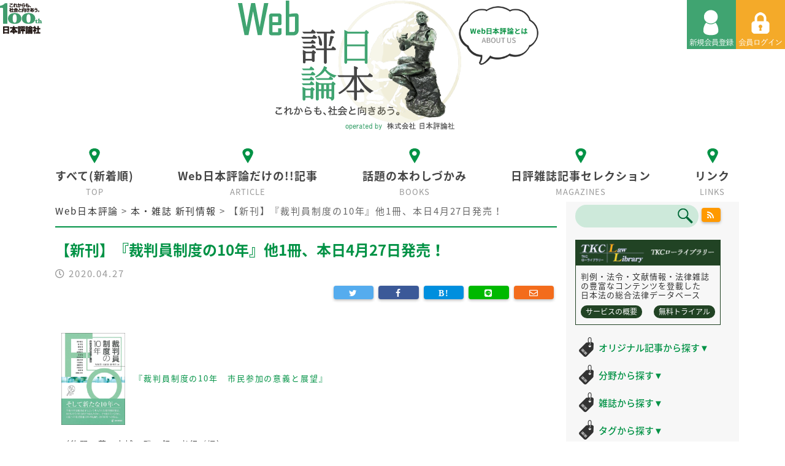

--- FILE ---
content_type: text/html; charset=UTF-8
request_url: https://www.web-nippyo.jp/18747/
body_size: 47784
content:
<!DOCTYPE html>
<html lang="ja"
	prefix="og: http://ogp.me/ns#"  class="ja">
<head>
<meta charset="UTF-8">
<meta name="viewport" content="width=device-width,initial-scale=1.0,minimum-scale=1.0">
<title>【新刊】『裁判員制度の10年』他1冊、本日4月27日発売！ | Web日本評論</title>
<meta name="description" content="これからも社会と向き合う。100th日本評論社" />
<meta name="keywords" content="【新刊】『裁判員制度の10年』他1冊、本日4月27日発売！,">

<!-- All in One SEO Pack 3.1.1 by Michael Torbert of Semper Fi Web Design[195,247] -->
<link rel="canonical" href="https://www.web-nippyo.jp/18747/" />
<meta property="og:title" content="【新刊】『裁判員制度の10年』他1冊、本日4月27日発売！ | Web日本評論" />
<meta property="og:type" content="article" />
<meta property="og:url" content="https://www.web-nippyo.jp/18747/" />
<meta property="og:image" content="https://www.web-nippyo.jp/wp-content/uploads/2019/08/cropped-favicon.png" />
<meta property="og:site_name" content="Web日本評論" />
<meta property="article:published_time" content="2020-04-27T02:25:34Z" />
<meta property="article:modified_time" content="2020-04-28T02:25:42Z" />
<meta property="og:image:secure_url" content="https://www.web-nippyo.jp/wp-content/uploads/2019/08/cropped-favicon.png" />
<meta name="twitter:card" content="summary" />
<meta name="twitter:title" content="【新刊】『裁判員制度の10年』他1冊、本日4月27日発売！ | Web日本評論" />
<meta name="twitter:image" content="https://www.web-nippyo.jp/wp-content/uploads/2019/08/cropped-favicon.png" />
<!-- All in One SEO Pack -->
<link rel='dns-prefetch' href='//s.w.org' />
<link rel="alternate" type="application/rss+xml" title="Web日本評論 &raquo; 【新刊】『裁判員制度の10年』他1冊、本日4月27日発売！ のコメントのフィード" href="https://www.web-nippyo.jp/18747/feed/" />
		<script type="text/javascript">
			window._wpemojiSettings = {"baseUrl":"https:\/\/s.w.org\/images\/core\/emoji\/2.4\/72x72\/","ext":".png","svgUrl":"https:\/\/s.w.org\/images\/core\/emoji\/2.4\/svg\/","svgExt":".svg","source":{"concatemoji":"https:\/\/www.web-nippyo.jp\/wp-includes\/js\/wp-emoji-release.min.js?ver=4.9.4"}};
			!function(a,b,c){function d(a,b){var c=String.fromCharCode;l.clearRect(0,0,k.width,k.height),l.fillText(c.apply(this,a),0,0);var d=k.toDataURL();l.clearRect(0,0,k.width,k.height),l.fillText(c.apply(this,b),0,0);var e=k.toDataURL();return d===e}function e(a){var b;if(!l||!l.fillText)return!1;switch(l.textBaseline="top",l.font="600 32px Arial",a){case"flag":return!(b=d([55356,56826,55356,56819],[55356,56826,8203,55356,56819]))&&(b=d([55356,57332,56128,56423,56128,56418,56128,56421,56128,56430,56128,56423,56128,56447],[55356,57332,8203,56128,56423,8203,56128,56418,8203,56128,56421,8203,56128,56430,8203,56128,56423,8203,56128,56447]),!b);case"emoji":return b=d([55357,56692,8205,9792,65039],[55357,56692,8203,9792,65039]),!b}return!1}function f(a){var c=b.createElement("script");c.src=a,c.defer=c.type="text/javascript",b.getElementsByTagName("head")[0].appendChild(c)}var g,h,i,j,k=b.createElement("canvas"),l=k.getContext&&k.getContext("2d");for(j=Array("flag","emoji"),c.supports={everything:!0,everythingExceptFlag:!0},i=0;i<j.length;i++)c.supports[j[i]]=e(j[i]),c.supports.everything=c.supports.everything&&c.supports[j[i]],"flag"!==j[i]&&(c.supports.everythingExceptFlag=c.supports.everythingExceptFlag&&c.supports[j[i]]);c.supports.everythingExceptFlag=c.supports.everythingExceptFlag&&!c.supports.flag,c.DOMReady=!1,c.readyCallback=function(){c.DOMReady=!0},c.supports.everything||(h=function(){c.readyCallback()},b.addEventListener?(b.addEventListener("DOMContentLoaded",h,!1),a.addEventListener("load",h,!1)):(a.attachEvent("onload",h),b.attachEvent("onreadystatechange",function(){"complete"===b.readyState&&c.readyCallback()})),g=c.source||{},g.concatemoji?f(g.concatemoji):g.wpemoji&&g.twemoji&&(f(g.twemoji),f(g.wpemoji)))}(window,document,window._wpemojiSettings);
		</script>
		<style type="text/css">
img.wp-smiley,
img.emoji {
	display: inline !important;
	border: none !important;
	box-shadow: none !important;
	height: 1em !important;
	width: 1em !important;
	margin: 0 .07em !important;
	vertical-align: -0.1em !important;
	background: none !important;
	padding: 0 !important;
}
</style>
<link rel='stylesheet' id='mci-footnotes-css-public-css'  href='https://www.web-nippyo.jp/wp-content/plugins/footnotes/class/../css/public.css?ver=4.9.4' type='text/css' media='all' />
<link rel='stylesheet' id='contact-form-7-css'  href='https://www.web-nippyo.jp/wp-content/plugins/contact-form-7/includes/css/styles.css?ver=5.0.2' type='text/css' media='all' />
<link rel='stylesheet' id='extended_toc-css'  href='https://www.web-nippyo.jp/wp-content/plugins/extended-table-of-contents-with-nextpage-support/style.css?ver=POWER_TOC_VERSION' type='text/css' media='all' />
<link rel='stylesheet' id='swpm.common-css'  href='https://www.web-nippyo.jp/wp-content/plugins/simple-membership/css/swpm.common.css?ver=4.9.4' type='text/css' media='all' />
<link rel='stylesheet' id='wp-pagenavi-css'  href='https://www.web-nippyo.jp/wp-content/plugins/wp-pagenavi/pagenavi-css.css?ver=2.70' type='text/css' media='all' />
<link rel='stylesheet' id='swpm-form-builder-css-css'  href='https://www.web-nippyo.jp/wp-content/plugins/swpm-form-builder/css/swpm-form-builder.css?ver=20140412' type='text/css' media='all' />
<link rel='stylesheet' id='swpm-jqueryui-css-css'  href='https://www.web-nippyo.jp/wp-content/plugins/swpm-form-builder/css/smoothness/jquery-ui-1.10.3.min.css?ver=20131203' type='text/css' media='all' />
<link rel='stylesheet' id='fancybox-css'  href='https://www.web-nippyo.jp/wp-content/plugins/easy-fancybox/fancybox/jquery.fancybox.min.css?ver=1.3.20' type='text/css' media='screen' />
<script type='text/javascript' src='https://www.web-nippyo.jp/wp-includes/js/jquery/jquery.js?ver=1.12.4'></script>
<script type='text/javascript' src='https://www.web-nippyo.jp/wp-includes/js/jquery/jquery-migrate.min.js?ver=1.4.1'></script>
<script type='text/javascript' src='https://www.web-nippyo.jp/wp-content/plugins/footnotes/class/../js/jquery.tools.min.js?ver=4.9.4'></script>
<link rel='https://api.w.org/' href='https://www.web-nippyo.jp/wp-json/' />
<link rel="EditURI" type="application/rsd+xml" title="RSD" href="https://www.web-nippyo.jp/xmlrpc.php?rsd" />
<link rel="wlwmanifest" type="application/wlwmanifest+xml" href="https://www.web-nippyo.jp/wp-includes/wlwmanifest.xml" /> 
<link rel='prev' title='数学セミナー 2020年6月号 通巻 704号' href='https://www.web-nippyo.jp/18711/' />
<link rel='next' title='【新刊】『法律時報』2020年5月号、本日4月27日発売！' href='https://www.web-nippyo.jp/18748/' />
<meta name="generator" content="WordPress 4.9.4" />
<link rel='shortlink' href='https://www.web-nippyo.jp/?p=18747' />
<link rel="alternate" type="application/json+oembed" href="https://www.web-nippyo.jp/wp-json/oembed/1.0/embed?url=https%3A%2F%2Fwww.web-nippyo.jp%2F18747%2F" />
<link rel="alternate" type="text/xml+oembed" href="https://www.web-nippyo.jp/wp-json/oembed/1.0/embed?url=https%3A%2F%2Fwww.web-nippyo.jp%2F18747%2F&#038;format=xml" />
<!-- <meta name="swpm" version="4.6.3" /> -->
		<style type="text/css">.recentcomments a{display:inline !important;padding:0 !important;margin:0 !important;}</style>
				<style type="text/css" media="screen">
            .footnote_tooltip { display: none; padding: 12px; font-size: 13px; background-color: #fff7a7; border-width: 1px; border-style: solid; border-color: #cccc99; border-radius: 3px; -webkit-box-shadow: 2px 2px 11px #666666; -moz-box-shadow: 2px 2px 11px #666666; box-shadow: 2px 2px 11px #666666;}        </style>
		<link href="https://maxcdn.bootstrapcdn.com/bootstrap/4.0.0/css/bootstrap.min.css" rel="stylesheet">
<link rel="stylesheet" type="text/css" media="all" href="https://www.web-nippyo.jp/wp-content/themes/nippyo/style.css?202601200218" />
<link rel="stylesheet" type="text/css" media="screen and (max-width: 802px)" href="https://www.web-nippyo.jp/wp-content/themes/nippyo/css/rpd.css?202601200218" />
<link rel="stylesheet" type="text/css" href="https://www.web-nippyo.jp/wp-content/themes/nippyo/css/main.css?202601200218" />
<link href="https://fonts.googleapis.com/earlyaccess/notosansjapanese.css" rel="stylesheet" />
<link href="https://use.fontawesome.com/releases/v5.0.6/css/all.css" rel="stylesheet">
<link rel="stylesheet" type="text/css" href="https://www.web-nippyo.jp/wp-content/themes/nippyo/css/slick.css?202601200218">
<link rel="stylesheet" type="text/css" href="https://www.web-nippyo.jp/wp-content/themes/nippyo/css/slick-theme.css?202601200218">
<link href="https://maxcdn.bootstrapcdn.com/font-awesome/4.7.0/css/font-awesome.min.css" rel="stylesheet">
<link rel="stylesheet" type="text/css" href="https://www.web-nippyo.jp/wp-content/themes/nippyo/css/swpm.css?202601200218" />
<link href="https://www.web-nippyo.jp/wp-content/themes/nippyo/favicon.ico" rel="shortcut icon" />

<!--[if lt IE 9]>
<script src="http://html5shiv.googlecode.com/svn/trunk/html5.js" type="text/javascript"></script>
<![endif]-->
<script type="text/javascript" src="https://ajax.googleapis.com/ajax/libs/jquery/2.1.4/jquery.min.js"></script>
<script type="text/javascript" src="https://www.web-nippyo.jp/wp-content/themes/nippyo/js/scroller.js"></script>
<script type="text/javascript" src="https://www.web-nippyo.jp/wp-content/themes/nippyo/js/slick.js"></script>
<script async src="https://platform.twitter.com/widgets.js" charset="utf-8"></script>

<!-- Global site tag (gtag.js) - Google Analytics -->
<script async src="https://www.googletagmanager.com/gtag/js?id=UA-117662668-1"></script>
<script>
  window.dataLayer = window.dataLayer || [];
  function gtag(){dataLayer.push(arguments);}
  gtag('js', new Date());

  gtag('config', 'UA-117662668-1');
</script>
<!-- Google Adsense -->
<script async src="//pagead2.googlesyndication.com/pagead/js/adsbygoogle.js"></script>
<script>
  (adsbygoogle = window.adsbygoogle || []).push({
    google_ad_client: "ca-pub-5178992965573831",
    enable_page_level_ads: true
  });
</script>



<!-- mathjax外部書き出し -->
<script type="text/javascript" async
  src="https://cdnjs.cloudflare.com/ajax/libs/mathjax/2.7.4/MathJax.js?config=TeX-MML-AM_CHTML">
</script>
<script type="text/x-mathjax-config">
  MathJax.Hub.Config({
    tex2jax: {
      inlineMath: [ ['$','$'], ["\\(","\\)"] ],
      displayMath: [ ['$$','$$'], ["\\[","\\]"] ]
    }
  });
</script>
</head>

<body id="release" class="post-template-default single single-post postid-18747 single-format-standard">
<header id="header">
  <div id="description">
    <h1><img src="https://www.web-nippyo.jp/wp-content/themes/nippyo/images/tit_100th.png" alt="これからも、社会と向き合う。100th 日本評論社"></h1>
  </div>
  <div id="headerbutton">
          <a href="https://www.web-nippyo.jp/register"><img src="https://www.web-nippyo.jp/wp-content/themes/nippyo/images/btn_regist.png" alt="新規会員登録"></a>
      <a href="https://www.web-nippyo.jp/login"><img src="https://www.web-nippyo.jp/wp-content/themes/nippyo/images/btn_login.png" id="pc_mypagebutton" alt="会員ログイン"></a>
      </div>
  
  <div class="wrapper">
    <div class="title">
      <div class="logo">
        <div class="btn_about"><a href="https://www.web-nippyo.jp/about"><img src="https://www.web-nippyo.jp/wp-content/themes/nippyo/images/btn_about.png" alt="Web日本評論とは"/></a></div>
        <a href="https://www.web-nippyo.jp/">
        <img src="https://www.web-nippyo.jp/wp-content/themes/nippyo/images/logo/logo.png" alt="WEB日本評論 これからも、社会と向きあう。 株式会社日本評論社"/>
        </a>
      </div>
    </div>
    <nav id="spNavi">
      <a href="#" id="sp_menu_button"><img src="https://www.web-nippyo.jp/wp-content/themes/nippyo/images/btn_menu.png" /></a>
      <ul id="sp_menu">
        <li><a href="https://www.web-nippyo.jp">すべて(新着順)</a></li>
        <li><a href="https://www.web-nippyo.jp/article">Web日本評論だけの!!記事</a></li>
        <li><a href="https://www.web-nippyo.jp/books">話題の本わしづかみ</a></li>
        <li><a href="https://www.web-nippyo.jp/magazines">日評雑誌記事セレクション</a></li>
        <li><a href="https://www.web-nippyo.jp/about">Web日本評論とは</a></li>
        <li><a href="https://www.web-nippyo.jp/links">リンク</a></li>
        <li><a href="https://www.web-nippyo.jp/register">利用規約</a></li>
        <li><a href="https://www.web-nippyo.jp/privacy">個人情報について</a></li>
      </ul>
    </nav><!--/.spNavi-->
  </div>

  <nav id="global_navi">
    <ul class="dropmenu">
      <li class="home top"><a href="https://www.web-nippyo.jp"><img src="https://www.web-nippyo.jp/wp-content/themes/nippyo/images/ico_navi_off.png" alt="すべて" /><span class="tit">すべて(新着順)</span><span class="en">TOP</span></a></li>
      <li class="news article nippyo legal-research mind mathematics law economy electric-chair"><a href="https://www.web-nippyo.jp/article"><img src="https://www.web-nippyo.jp/wp-content/themes/nippyo/images/ico_navi_off.png" alt="Web日本評論だけの!!記事" /><span class="tit">Web日本評論だけの!!記事</span><span class="en">ARTICLE</span></a><p class="fukidashi"><strong>オリジナル記事</strong>を新着順に掲載しています</p></li>
      <li class="books review topic"><a href="https://www.web-nippyo.jp/books"><img src="https://www.web-nippyo.jp/wp-content/themes/nippyo/images/ico_navi_off.png" alt="話題の本わしづかみ" /><span class="tit">話題の本わしづかみ</span><span class="en">BOOKS</span></a><p class="fukidashi">日本評論社のオススメ本の中身が一部見られます</p></li>
      <li class="magazines coffee-break elegant"><a href="https://www.web-nippyo.jp/magazines"><img src="https://www.web-nippyo.jp/wp-content/themes/nippyo/images/ico_navi_off.png" alt="日評雑誌記事セレクション" /><span class="tit">日評雑誌記事セレクション</span><span class="en">MAGAZINES</span></a><p class="fukidashi">日本評論社刊行の雑誌から一部の記事が読めます</p></li>
      <li class="links"><a href="https://www.web-nippyo.jp/links"><img src="https://www.web-nippyo.jp/wp-content/themes/nippyo/images/ico_navi_off.png" alt="リンク" /><span class="tit">リンク</span><span class="en">LINKS</span></a></li>
    </ul>
  </nav><!--/#global_navi-->
</header><!-- /#header -->
<div id="container" class="container wrapper">
  <article class="row">
    <main id="main" class="col-lg-9 col-md-8">
      <div class="breadcrumbs" typeof="BreadcrumbList" vocab="http://schema.org/"><!-- Breadcrumb NavXT 6.0.4 -->
<span property="itemListElement" typeof="ListItem"><a property="item" typeof="WebPage" title="Go to Web日本評論." href="https://www.web-nippyo.jp" class="home"><span property="name">Web日本評論</span></a><meta property="position" content="1"></span> &gt; <span property="itemListElement" typeof="ListItem"><a property="item" typeof="WebPage" title="Go to the 本・雑誌 新刊情報 category archives." href="https://www.web-nippyo.jp/release/" class="taxonomy category"><span property="name">本・雑誌 新刊情報</span></a><meta property="position" content="2"></span> &gt; <span property="itemListElement" typeof="ListItem"><span property="name">【新刊】『裁判員制度の10年』他1冊、本日4月27日発売！</span><meta property="position" content="3"></span></div>
      <div class="inner">
        <section id="page-18747">
          <header>
            <h1>【新刊】『裁判員制度の10年』他1冊、本日4月27日発売！</h1>
          </header>
          <div class="text-gray">
                        <span class="date"><i class="far fa-clock"></i> 2020.04.27</span>
          </div>
          
          <div class="button-area">
  <ul>
    <!--メール-->
    <li class="mail">
      <a href="mailto:?subject=%E3%80%90%E6%96%B0%E5%88%8A%E3%80%91%E3%80%8E%E8%A3%81%E5%88%A4%E5%93%A1%E5%88%B6%E5%BA%A6%E3%81%AE10%E5%B9%B4%E3%80%8F%E4%BB%961%E5%86%8A%E3%80%81%E6%9C%AC%E6%97%A54%E6%9C%8827%E6%97%A5%E7%99%BA%E5%A3%B2%EF%BC%81&amp;body=%E3%80%90%E6%96%B0%E5%88%8A%E3%80%91%E3%80%8E%E8%A3%81%E5%88%A4%E5%93%A1%E5%88%B6%E5%BA%A6%E3%81%AE10%E5%B9%B4%E3%80%8F%E4%BB%961%E5%86%8A%E3%80%81%E6%9C%AC%E6%97%A54%E6%9C%8827%E6%97%A5%E7%99%BA%E5%A3%B2%EF%BC%81%0D%0Ahttps%3A%2F%2Fwww.web-nippyo.jp%2F18747%2F" target="_blank" title="メールを送る"">
        <i class="far fa-envelope"></i>
      </a>
    </li>
    <!--line-->
    <li class="line">
      <a href="http://line.naver.jp/R/msg/text/?【新刊】『裁判員制度の10年』他1冊、本日4月27日発売！%0D%0Ahttps://www.web-nippyo.jp/18747/" target="_blank" title="line">
        <i class="fab fa-line"></i>
      </a>
    </li>
    <!--Google+-->
    <!--はてなブックマーク-->
    <li class="hatena">
      <a href="http://b.hatena.ne.jp/add?mode=confirm&amp;url=https%3A%2F%2Fwww.web-nippyo.jp%2F18747%2F&amp;title=%E3%80%90%E6%96%B0%E5%88%8A%E3%80%91%E3%80%8E%E8%A3%81%E5%88%A4%E5%93%A1%E5%88%B6%E5%BA%A6%E3%81%AE10%E5%B9%B4%E3%80%8F%E4%BB%961%E5%86%8A%E3%80%81%E6%9C%AC%E6%97%A54%E6%9C%8827%E6%97%A5%E7%99%BA%E5%A3%B2%EF%BC%81" target="_blank" title="はてなブックマークに追加">
        <i class="fa fa-hatena"></i>
      </a>
    </li>
    <!--FaceBook-->
    <li class="facebook">
      <a href="https://www.facebook.com/sharer.php?src=bm&u=https%3A%2F%2Fwww.web-nippyo.jp%2F18747%2F&t=%E3%80%90%E6%96%B0%E5%88%8A%E3%80%91%E3%80%8E%E8%A3%81%E5%88%A4%E5%93%A1%E5%88%B6%E5%BA%A6%E3%81%AE10%E5%B9%B4%E3%80%8F%E4%BB%961%E5%86%8A%E3%80%81%E6%9C%AC%E6%97%A54%E6%9C%8827%E6%97%A5%E7%99%BA%E5%A3%B2%EF%BC%81" target="_blank" title="Facebookで共有">
        <i class="fa fa-facebook" aria-hidden="true"></i>
      </a>
    </li>
    <!--Twitter-->
    <li class="twitter">
      <a href="https://twitter.com/intent/tweet?text=%E3%80%90%E6%96%B0%E5%88%8A%E3%80%91%E3%80%8E%E8%A3%81%E5%88%A4%E5%93%A1%E5%88%B6%E5%BA%A6%E3%81%AE10%E5%B9%B4%E3%80%8F%E4%BB%961%E5%86%8A%E3%80%81%E6%9C%AC%E6%97%A54%E6%9C%8827%E6%97%A5%E7%99%BA%E5%A3%B2%EF%BC%81&amp;url=https%3A%2F%2Fwww.web-nippyo.jp%2F18747%2F" target="_blank" title="Twitterで共有">
        <i class="fa fa-twitter"></i>
      </a>
    </li>
  </ul>
</div>

                  
  <!-- ディスクリプション -->
        <div class="description"><a href="https://www.nippyo.co.jp/shop/book/8222.html" target="_blank" rel="noopener"><img class="alignleft" src="/wp-content/image/1238" alt="『裁判員制度の10年』" width="104" height="150" /></a><a href="https://www.nippyo.co.jp/shop/book/8222.html" target="_blank" rel="noopener">『裁判員制度の10年　市民参加の意義と展望』</a><br />
<br />
（牧野　茂・大城　聡・飯　考行／編）<br />
<br />
裁判員制度の施行から10年が経った。これまでの到達点とこれからの展望について、市民、法律家、記者らが紙上で熱く議論する。<br />
<br />
<hr class="devider" /><br />
<br />
<a href="https://www.nippyo.co.jp/shop/book/8286.html" target="_blank" rel="noopener"><img class="alignleft" src="/wp-content/image/1239" alt="『事件類型別　弁護士会照会［第２版］』" width="104" height="150" /></a><a href="https://www.nippyo.co.jp/shop/book/8286.html" target="_blank" rel="noopener">『事件類型別　弁護士会照会［第２版］』</a><br />
<br />
（愛知県弁護士会／編）<br />
<br />
愛知県弁護士会が蓄積してきた弁護士会照会の事例を案件ごとに書式も示して活用方法を解説。弁護士必携の書の最新版。</div>
    
    <!-- 目次 -->
                
  <!-- 新・判例解説Watch -->
      
  <!-- 雑誌「特集」ヘッドライン -->
  
                      

  <!-- 著者 -->
                      <div class="button-area">
  <ul>
    <!--メール-->
    <li class="mail">
      <a href="mailto:?subject=%E3%80%90%E6%96%B0%E5%88%8A%E3%80%91%E3%80%8E%E8%A3%81%E5%88%A4%E5%93%A1%E5%88%B6%E5%BA%A6%E3%81%AE10%E5%B9%B4%E3%80%8F%E4%BB%961%E5%86%8A%E3%80%81%E6%9C%AC%E6%97%A54%E6%9C%8827%E6%97%A5%E7%99%BA%E5%A3%B2%EF%BC%81&amp;body=%E3%80%90%E6%96%B0%E5%88%8A%E3%80%91%E3%80%8E%E8%A3%81%E5%88%A4%E5%93%A1%E5%88%B6%E5%BA%A6%E3%81%AE10%E5%B9%B4%E3%80%8F%E4%BB%961%E5%86%8A%E3%80%81%E6%9C%AC%E6%97%A54%E6%9C%8827%E6%97%A5%E7%99%BA%E5%A3%B2%EF%BC%81%0D%0Ahttps%3A%2F%2Fwww.web-nippyo.jp%2F18747%2F" target="_blank" title="メールを送る"">
        <i class="far fa-envelope"></i>
      </a>
    </li>
    <!--line-->
    <li class="line">
      <a href="http://line.naver.jp/R/msg/text/?【新刊】『裁判員制度の10年』他1冊、本日4月27日発売！%0D%0Ahttps://www.web-nippyo.jp/18747/" target="_blank" title="line">
        <i class="fab fa-line"></i>
      </a>
    </li>
    <!--Google+-->
    <!--はてなブックマーク-->
    <li class="hatena">
      <a href="http://b.hatena.ne.jp/add?mode=confirm&amp;url=https%3A%2F%2Fwww.web-nippyo.jp%2F18747%2F&amp;title=%E3%80%90%E6%96%B0%E5%88%8A%E3%80%91%E3%80%8E%E8%A3%81%E5%88%A4%E5%93%A1%E5%88%B6%E5%BA%A6%E3%81%AE10%E5%B9%B4%E3%80%8F%E4%BB%961%E5%86%8A%E3%80%81%E6%9C%AC%E6%97%A54%E6%9C%8827%E6%97%A5%E7%99%BA%E5%A3%B2%EF%BC%81" target="_blank" title="はてなブックマークに追加">
        <i class="fa fa-hatena"></i>
      </a>
    </li>
    <!--FaceBook-->
    <li class="facebook">
      <a href="https://www.facebook.com/sharer.php?src=bm&u=https%3A%2F%2Fwww.web-nippyo.jp%2F18747%2F&t=%E3%80%90%E6%96%B0%E5%88%8A%E3%80%91%E3%80%8E%E8%A3%81%E5%88%A4%E5%93%A1%E5%88%B6%E5%BA%A6%E3%81%AE10%E5%B9%B4%E3%80%8F%E4%BB%961%E5%86%8A%E3%80%81%E6%9C%AC%E6%97%A54%E6%9C%8827%E6%97%A5%E7%99%BA%E5%A3%B2%EF%BC%81" target="_blank" title="Facebookで共有">
        <i class="fa fa-facebook" aria-hidden="true"></i>
      </a>
    </li>
    <!--Twitter-->
    <li class="twitter">
      <a href="https://twitter.com/intent/tweet?text=%E3%80%90%E6%96%B0%E5%88%8A%E3%80%91%E3%80%8E%E8%A3%81%E5%88%A4%E5%93%A1%E5%88%B6%E5%BA%A6%E3%81%AE10%E5%B9%B4%E3%80%8F%E4%BB%961%E5%86%8A%E3%80%81%E6%9C%AC%E6%97%A54%E6%9C%8827%E6%97%A5%E7%99%BA%E5%A3%B2%EF%BC%81&amp;url=https%3A%2F%2Fwww.web-nippyo.jp%2F18747%2F" target="_blank" title="Twitterで共有">
        <i class="fa fa-twitter"></i>
      </a>
    </li>
  </ul>
</div>
           

          <footer class="entry-footer">
                      </footer>

        </section>
      </div>
    </main><!-- /#main -->

    <aside id="side" class="col-lg-3 col-md-4">

    <div class="d-flex">
        <div style="width: 85%;">
            
  <form role="search" method="get" id="searchform" action="/" >
    <input type="text" value="" name="s" class="s" />
    <input type="submit" class="searchsubmit" value="" />
  </form>
        </div>

        <div class="button-area pl-1 mb-0" style="width: 15%;" >
            <ul>
                <!--RSS Feed-->
                <li class="rss" style="float:none;width:100%;margin-top:10px;">
                    <a href="https://www.web-nippyo.jp/feed/" target="_blank" title="Rss" style="background-color: #FF9900;border-radius: 4px">
                        <i class="fa fa-rss"></i>
                    </a>
                </li>
            </ul>
        </div>
    </div>
  <div class="tkc_block">
    <div class="tit"><a href="http://www.tkc.jp/law/lawlibrary" target="_blank"><img src="https://www.web-nippyo.jp/wp-content/themes/nippyo/images/bg_tkc.png" alt="TKCライブラリー"></a></div>
    <div class="tkc_block_txt">
      <p>判例・法令・文献情報・法律雑誌の豊富なコンテンツを登載した<br class="pc">日本法の総合法律データベース</p>
      <div class="flex">
        <a href="http://www.tkc.jp/law/lawlibrary/outline/" target="_blank">サービスの概要</a>
        <a href="http://www.tkc.jp/law/lawlibrary/trial/" target="_blank">無料トライアル</a>
      </div>
    </div>
  </div>

    <h2 class="ico_01 ico_tag"><a href="javascript:void(0)" id="sidebar-toggle-original" class="sidebar-toggle">オリジナル記事から探す<span class="icon">▼</span></a></h2>
<div id="sidebar-toggle-original-content" class="sidebar-toggle-content">
    <strong><a href="https://www.web-nippyo.jp/original-search">すべて</a></strong><br>
    
    <a href="https://www.web-nippyo.jp/tag/ひまわり先生">伊藤真のひまわり先生（伊藤真）</a><br>
    <a href="https://www.web-nippyo.jp/tag/大学図書館">すごい！大学の図書館、博物館</a><br>
    <a href="https://www.web-nippyo.jp/tag/ただいま調査中！家庭裁判所事件案内">ただいま調査中！　家庭裁判所事件案内（高島聡子）</a><br>
    <a href="https://www.web-nippyo.jp/tag/竪琴にロバ">竪琴にロバ：ラテン語格言のお話（野津寛）</a><br>
    <a href="https://www.web-nippyo.jp/tag/地球惑星科学の地平を求めて">地球惑星科学の地平を求めて（半揚稔雄）</a><br>
    <a href="https://www.web-nippyo.jp/tag/ヒトの性の生物学">ヒトの性の生物学（麻生一枝）</a><br>
    <a href="https://www.web-nippyo.jp/tag/プロ精神科医あるあるノート">プロ精神科医あるあるノート（兼本浩祐）</a><br>
    <a href="https://www.web-nippyo.jp/tag/弁護士x研究論文">弁護士が推す！　実務に役立つ研究論文</a><br>
    <a href="https://www.web-nippyo.jp/tag/民事弁護スキルアップ講座">民事弁護スキルアップ講座（中村真）</a><br>
    <a href="https://www.web-nippyo.jp/tag/目次からみる「日本評論」と時代">目次からみる「日本評論」と時代</a><br>
    <a href="https://www.web-nippyo.jp/tag/心に残る裁判例">私の心に残る裁判例</a><br>
</div>

<h2 class="ico_01 ico_tag"><a href="javascript:void(0)" id="sidebar-toggle-field" class="sidebar-toggle">分野から探す<span class="icon">▼</span></a></h2>
<div id="sidebar-toggle-field-content" class="sidebar-toggle-content">
    <strong><a href="https://www.web-nippyo.jp/field-search">すべて</a></strong><br>
    <a href="https://www.web-nippyo.jp/tag/law">法律</a><br>
    <a href="https://www.web-nippyo.jp/tag/politics">政治</a><br>
    <a href="https://www.web-nippyo.jp/tag/economy">経済</a><br>
    <a href="https://www.web-nippyo.jp/tag/society">社会</a><br>
    <a href="https://www.web-nippyo.jp/tag/culture">文化</a><br>
    <a href="https://www.web-nippyo.jp/tag/history">歴史</a><br>
    <a href="https://www.web-nippyo.jp/tag/medical-science">医学</a><br>
    <a href="https://www.web-nippyo.jp/tag/welfare">福祉</a><br>
    <a href="https://www.web-nippyo.jp/tag/mind">心理</a><br>
    <a href="https://www.web-nippyo.jp/tag/mathematics">数学</a><br>
    <a href="https://www.web-nippyo.jp/tag/science">科学</a><br>
</div>

<h2 class="ico_01 ico_tag"><a href="javascript:void(0)" id="sidebar-toggle-book" class="sidebar-toggle">雑誌から探す<span class="icon">▼</span></a></h2>
<div id="sidebar-toggle-book-content" class="sidebar-toggle-content">
    <strong><a href="https://www.web-nippyo.jp/book-search">すべて</a></strong><br>
    <a href="https://www.web-nippyo.jp/tag/lawlibrary">法律時報</a><br>
    <a href="https://www.web-nippyo.jp/tag/law-semi">法学セミナー</a><br>
    <a href="https://www.web-nippyo.jp/tag/trans-semi">経済セミナー</a><br>
    <a href="https://www.web-nippyo.jp/tag/several-semi">数学セミナー</a><br>
    <a href="https://www.web-nippyo.jp/tag/heart">こころの科学</a><br>
    <a href=""></a><br>
</div>

<h2 class="ico_01 ico_tag"><a href="javascript:void(0)" id="sidebar-toggle-tag" class="sidebar-toggle">タグから探す<span class="icon">▼</span></a></h2>
<div id="sidebar-toggle-tag-content" class="sidebar-toggle-content">
    <strong><a href="https://www.web-nippyo.jp/tag">すべて</a></strong><br>
    <a href="https://www.web-nippyo.jp/tag/law/">法律 (818)</a><br><a href="https://www.web-nippyo.jp/tag/medical-science/">医学 (264)</a><br><a href="https://www.web-nippyo.jp/tag/mind/">心理 (260)</a><br><a href="https://www.web-nippyo.jp/tag/mathematics/">数学 (205)</a><br><a href="https://www.web-nippyo.jp/tag/economy/">経済 (199)</a><br><a href="https://www.web-nippyo.jp/tag/%e4%b8%80%e5%86%8a%e6%95%a3%e7%ad%96/">一冊散策 (195)</a><br><a href="https://www.web-nippyo.jp/tag/society/">社会 (177)</a><br><a href="https://www.web-nippyo.jp/tag/trans-semi/">経済セミナー (137)</a><br><a href="https://www.web-nippyo.jp/tag/law-semi/">法学セミナー (131)</a><br><a href="https://www.web-nippyo.jp/tag/history/">歴史 (128)</a><br><a href="https://www.web-nippyo.jp/tag/lawlibrary/">法律時報 (112)</a><br><a href="https://www.web-nippyo.jp/tag/politics/">政治 (103)</a><br><a href="https://www.web-nippyo.jp/tag/several-semi/">数学セミナー (93)</a><br><a href="https://www.web-nippyo.jp/tag/%e5%bf%83%e3%81%ab%e6%ae%8b%e3%82%8b%e8%a3%81%e5%88%a4%e4%be%8b/">心に残る裁判例 (93)</a><br><a href="https://www.web-nippyo.jp/tag/%e5%88%a4%e4%be%8b%e6%99%82%e5%a0%b1%e7%a4%be/">判例時報社 (93)</a><br></div>

  <h2 class="ico_01"><a href="https://www.web-nippyo.jp/release">本・雑誌 新刊</a></h2>
  <ul class="clear">
    
    <li><a href="https://www.web-nippyo.jp/release"><span class="date" ><i class="far fa-clock"></i> 2026.1.14</span><br><span class="title">【新刊】『リッカチのひ・み・つ［増補版］』、本日1月14日発売！</span></a></li>
      </ul>

  <h2 class="ico_02"><a href="https://www.web-nippyo.jp/digital">電子書籍・デジタルコンテンツ 新着</a></h2>
  <ul class="clear">
    
    <li><a href="https://www.web-nippyo.jp/digital"><span class="date" ><i class="far fa-clock"></i> 2026.1.14</span><br><span class="title">【電子書籍新刊】『最新　日本経済入門［第７版］』他1冊、本日1月14日より配信開始！</span></a></li>
      </ul>

<div class="banner_area">            <a href="https://www.itojuku.co.jp/index.html?nweb_bnr" target="_blank"><img src="https://www.web-nippyo.jp/wp-content/uploads/2018/09/itojuku_bnr-1.jpg" alt="伊藤塾"></a>            <a href="https://hanreijiho-dl.jp/magazine/top" target="_blank"><img src="https://www.web-nippyo.jp/wp-content/uploads/2023/07/hanji_digital.png" alt="判例時報"></a>            <a href="https://www.keiben-oasis.com/" target="_blank"><img src="https://www.web-nippyo.jp/wp-content/uploads/2019/03/OASIS_Banner_web-nippyo.png" alt="刑事弁護OASIS"></a>            <a href="http://www.seibundou.jp/" target="_blank"><img src="https://www.web-nippyo.jp/wp-content/uploads/2019/03/seibundou_banner2.png" alt="精文堂印刷"></a></div>
<!--
  <div class="blog_block">
    <h2><a href="https://www.web-nippyo.jp/blog"><img src="https://www.web-nippyo.jp/wp-content/themes/nippyo/images/tit_blog.png" alt="blog.きょうの中のひと"></a></h2>
    <ul class="clear">
          </ul>
  </div>
-->


  <h2 class="tit_watch"><a href="https://www.web-nippyo.jp/lawlibrary"><img src="https://www.web-nippyo.jp/wp-content/themes/nippyo/images/tit_watch.png" alt="判例ウォッチ"></a></h2>
  <ul class="clear">
    
    <li><a href="https://www.web-nippyo.jp/lawlibrary"><span class="date" ><i class="far fa-clock"></i> 2026.1.10</span><br><span class="title">2026.01.09 労働法 No.137</span></a></li>
      </ul>

  <h2 class="ico_03"><a href="https://www.web-nippyo.jp/headline">雑誌「特集」ヘッドライン</a></h2>
  <ul class="clear">
    
    <li>
      <a href="https://www.web-nippyo.jp/headline">
        <span class="date" ><i class="far fa-clock"></i> 2026.1.8</span><br><span class="title">数学セミナー 2025年2月号 通巻 772号</span>
      </a>
    </li>
      </ul>

<div class="banner_area">            <a href="https://www.nippyo.co.jp/" target="_blank"><img src="https://www.web-nippyo.jp/wp-content/uploads/2018/09/bnr_nihonhyoronsha.png" alt="日本評論社"></a>            <a href="https://www.nippyo-archives.jp/" target="_blank"><img src="https://www.web-nippyo.jp/wp-content/uploads/2018/09/bnr_archives.png" alt="日評アーカイブス"></a>            <a href="https://www.nippyo.co.jp/sns/" target="_blank"><img src="https://www.web-nippyo.jp/wp-content/uploads/2018/09/bnr_sns.png" alt="日本評論社のSNS"></a></div>  <a class="twitter-timeline" data-width="240" data-height="500" href="https://twitter.com/Nippyo_Dj?ref_src=twsrc%5Etfw">Tweets by Nippyo_Dj</a>
</aside>
  </article>
</div>
<footer>
    <p id="page-top"><a href="#top"><img src="https://www.web-nippyo.jp/wp-content/themes/nippyo/images/pagetop.png" alt="ページトップ"></a></p>
    <div id="footer">
        <div class="wrapper">
            <div class="footer_flex">
                <a href="https://www.nippyo.co.jp/" target="_blank"><img src="https://www.web-nippyo.jp/wp-content/themes/nippyo/images/footer_logo.png" alt="日本評論社"></a>
                <div class="footer_right">
                    <div class="tit">［分野一覧］</div>
                    <ul>
                        <li><a href="https://www.web-nippyo.jp/tag/law">・法律</a></li>
                        <li><a href="https://www.web-nippyo.jp/tag/politics">・政治</a></li>
                        <li><a href="https://www.web-nippyo.jp/tag/economy">・経済</a></li>
                        <li><a href="https://www.web-nippyo.jp/tag/society">・社会</a></li>
                        <li><a href="https://www.web-nippyo.jp/tag/culture">・文化</a></li>
                        <li><a href="https://www.web-nippyo.jp/tag/history">・歴史</a></li>
                    </ul>
                    <ul>
                        <li><a href="https://www.web-nippyo.jp/tag/medical-science">・医学</a></li>
                        <li><a href="https://www.web-nippyo.jp/tag/welfare">・福祉</a></li>
                        <li><a href="https://www.web-nippyo.jp/tag/mind">・心理</a></li>
                        <li><a href="https://www.web-nippyo.jp/tag/mathematics">・数学</a></li>
                        <li><a href="https://www.web-nippyo.jp/tag/science">・科学</a></li>
                    </ul>
                </div>
            </div>

            <ul class="footer_navi_01">
                <li><a href="https://www.web-nippyo.jp">> すべて</a></li>
                <li><a href="https://www.web-nippyo.jp/article">> Web日本評論だけの!!記事</a></li>
                <li><a href="https://www.web-nippyo.jp/books">> 話題の本わしづかみ</a></li>
                <li><a href="https://www.web-nippyo.jp/magazines">> 日評雑誌記事セレクション</a></li>
                <li><a href="https://www.web-nippyo.jp/links">> リンク</a></li>
            </ul>
            <ul class="footer_navi_02">
                <li><a href="https://www.web-nippyo.jp/register">> 利用規約</a></li>
                <li><a href="https://www.web-nippyo.jp/privacy">> 個人情報について</a></li>
                <li><a href="https://www.nippyo.co.jp/company/" target="_blank">> 会社概要<i class="fa fa-external-link" aria-hidden="true"></i></a></li>
                <li><a href="https://www.nippyo.co.jp/" target="_blank">> 日本評論社コーポレートサイト<i class="fa fa-external-link" aria-hidden="true"></i></a></li>
            </ul>
            <div id="footer_whereabouts">
                TEL:03-3987-8611 FAX:03-3987-8593<br>
                〒170-8474 東京都豊島区南大塚3-12-4
            </div>
            <p id="footer-copyright" class="clear">
            本サイトを構成するすべてのデータは、当社及び記事等の作成者に帰属します。無断転載を禁じます。<br>
            Copyright©2018 NIPPON HYORON SHA CO.,LTD. All Rights Reserved. No reproduction or republication without written permission.
            </p>
        </div>
    </div>
</footer>

<script type='text/javascript' src='https://www.web-nippyo.jp/wp-content/plugins/swpm-form-builder/js/jquery.validate.min.js?ver=1.9.0'></script>
<script type='text/javascript' src='https://www.web-nippyo.jp/wp-content/plugins/swpm-form-builder/js/swpm-validation.js?ver=20140412'></script>
<script type='text/javascript' src='https://www.web-nippyo.jp/wp-content/plugins/swpm-form-builder/js/jquery.metadata.js?ver=2.0'></script>
<script type='text/javascript' src='https://www.web-nippyo.jp/wp-content/plugins/swpm-form-builder/js/i18n/validate/messages-en_US.js?ver=1.9.0'></script>
<script type='text/javascript'>
/* <![CDATA[ */
var wpcf7 = {"apiSettings":{"root":"https:\/\/www.web-nippyo.jp\/wp-json\/contact-form-7\/v1","namespace":"contact-form-7\/v1"},"recaptcha":{"messages":{"empty":"\u3042\u306a\u305f\u304c\u30ed\u30dc\u30c3\u30c8\u3067\u306f\u306a\u3044\u3053\u3068\u3092\u8a3c\u660e\u3057\u3066\u304f\u3060\u3055\u3044\u3002"}}};
/* ]]> */
</script>
<script type='text/javascript' src='https://www.web-nippyo.jp/wp-content/plugins/contact-form-7/includes/js/scripts.js?ver=5.0.2'></script>
<script type='text/javascript' src='https://www.web-nippyo.jp/wp-content/plugins/easy-fancybox/fancybox/jquery.fancybox.min.js?ver=1.3.20'></script>
<script type='text/javascript'>
var fb_timeout, fb_opts={'overlayShow':true,'hideOnOverlayClick':true,'showCloseButton':true,'margin':20,'centerOnScroll':false,'enableEscapeButton':true,'autoScale':true,'scriptPriority':10 };
if(typeof easy_fancybox_handler==='undefined'){
var easy_fancybox_handler=function(){
jQuery('.nofancybox,a.pin-it-button,a[href*="pinterest.com/pin/create"]').addClass('nolightbox');
/* IMG */
var fb_IMG_select='a[href*=".jpg"]:not(.nolightbox,li.nolightbox>a),area[href*=".jpg"]:not(.nolightbox),a[href*=".jpeg"]:not(.nolightbox,li.nolightbox>a),area[href*=".jpeg"]:not(.nolightbox),a[href*=".png"]:not(.nolightbox,li.nolightbox>a),area[href*=".png"]:not(.nolightbox),a[href*=".webp"]:not(.nolightbox,li.nolightbox>a),area[href*=".webp"]:not(.nolightbox),a[href*=".gif"]:not(.nolightbox,li.nolightbox>a),area[href*=".gif"]:not(.nolightbox)';
jQuery(fb_IMG_select).addClass('fancybox image').attr('rel','gallery');
jQuery('a.fancybox,area.fancybox,li.fancybox a').each(function(){jQuery(this).fancybox(jQuery.extend({},fb_opts,{'transitionIn':'elastic','easingIn':'easeOutBack','transitionOut':'elastic','easingOut':'easeInBack','opacity':false,'hideOnContentClick':false,'titleShow':true,'titlePosition':'over','titleFromAlt':true,'showNavArrows':true,'enableKeyboardNav':true,'cyclic':true}))});};
jQuery('a.fancybox-close').on('click',function(e){e.preventDefault();jQuery.fancybox.close()});
};
var easy_fancybox_auto=function(){setTimeout(function(){jQuery('#fancybox-auto').trigger('click')},1000);};
jQuery(easy_fancybox_handler);jQuery(document).on('post-load',easy_fancybox_handler);
jQuery(easy_fancybox_auto);
</script>
<script type='text/javascript' src='https://www.web-nippyo.jp/wp-content/plugins/easy-fancybox/js/jquery.easing.min.js?ver=1.4.1'></script>
<script type='text/javascript' src='https://www.web-nippyo.jp/wp-content/plugins/easy-fancybox/js/jquery.mousewheel.min.js?ver=3.1.13'></script>
<script type='text/javascript' src='https://www.web-nippyo.jp/wp-includes/js/wp-embed.min.js?ver=4.9.4'></script>

<script type="text/javascript">
    $(function() {
        $('a[href^=#]').click(function() {
            var speed = 500;
            var href = $(this).attr("href");
            var target = $(href == "#" || href == "" ? 'html' : href);
            var position = target.offset().top;
            $("html, body").animate({
                scrollTop: position
            }, speed, "swing");
            return false;
        });
    });
</script>

<script type="text/javascript">
    jQuery(function($) {
        var topBtn = $('#page-top');
        topBtn.hide();
        //スクロールが100に達したらボタン表示
        $(window).scroll(function() {
            if ($(this).scrollTop() > 100) {
                topBtn.fadeIn();
            } else {
                topBtn.fadeOut();
            }
        });
        //スクロールしてトップ
        topBtn.click(function() {
            $('body,html').animate({
                scrollTop: 0
            }, 500);
            return false;
        });
    });
</script>

<script type="text/javascript">
    $(function() {
        $('.slick-box').slick({
            dots: true,
            autoplay: true,
            autoplaySpeed: 3000,
            fade: true,
            cssEase: 'ease-in'
        });
    });
</script>

<script type="text/javascript">
    $('#check').click(function() {
        $("#wpmem_reg").slideToggle(this.checked);
    });

    $('#toc-disp').click(function() {
        let pagePath = $(location).attr('pathname').split('/');;

        let tocKey = "toc" + pagePath[1] + "=";
        let tocCookie = document.cookie + ";";
        let tocFind = tocCookie.indexOf(tocKey);
        let tocOffset = tocFind + tocKey.length;
        let tocEnd = tocCookie.indexOf(";", tocOffset);
        let tocVal = unescape(tocCookie.substring(tocOffset, tocEnd));
        if (tocVal == 'open') {
            document.cookie = 'toc' + pagePath[1] + '=close; path=/';
        } else {
            document.cookie = 'toc' + pagePath[1] + '=open; path=/';
        }

    });
</script>

<script type="text/javascript">
    jQuery(function($) {
        $(function() {
            $('#sp_menu_button').click(function() {
                $('#sp_menu').slideToggle(200);
                return false;
            });
        });
    });
</script>

<script type="text/javascript">
    /* ページごとにidを与えて対応した画像ナビゲーションをonにする */
    jQuery(function($) {
        $(function() {
            var pid = $('body').attr('id');
            if (typeof pid != 'undefined' && pid != false) {
                $('#global_navi li.' + pid + ' a img').attr('src', $('#global_navi li.' + pid + ' a img').attr("src").replace("_off", "_on"));
            }
        });
    });
</script>
<script type="text/javascript">
    $(document).ready(function() {
        $("input.swpm-pw-reset-submit").attr('value', 'パスワードリセット');

        let pagePath = $(location).attr('pathname').split('/');;

        let tocKey = "toc" + pagePath[1] + "=";
        let tocCookie = document.cookie + ";";
        let tocFind = tocCookie.indexOf(tocKey);
        let tocOffset = tocFind + tocKey.length;
        let tocEnd = tocCookie.indexOf(";", tocOffset);
        let tocVal = unescape(tocCookie.substring(tocOffset, tocEnd));
        if (tocVal == 'open') {
            $('#toc-disp').prop('checked', true);
        } else if(tocVal == 'close') {
            $('#toc-disp').prop('checked', false);
        } else {
            $('#toc-disp').prop('checked', true);
        }

    });
</script>
<script>
    /**
    * 画像のzoomアイコン
     */
    function setImageZoomIcon()
    {
        if($("#main .inner .fancybox.image img").length) {
            $("#main .inner .fancybox.image img").each(function(){
                let parent = $(this).parent();

                if(!parent.find('.zoom-icon').length) {
                    let margin_left = $(this).css('margin-left').replace('px','');
                    let margin_right = $(this).css('margin-right').replace('px','');

                    let left = Number(margin_left);
                    let right = Number(margin_right);

                    if($(this).hasClass('alignright')) {
                        $(this).after('<span class="zoom-icon" style="right:'+ right +'px;"><i class="fas fa-search-plus"></i></span>');
                    } else {
                        $(this).after('<span class="zoom-icon" style="left:'+ left +'px;"><i class="fas fa-search-plus"></i></span>');
                    }
                    
                }else{
                    let zoom_icon = parent.find('.zoom-icon');

                    let margin_left = $(this).css('margin-left').replace('px','');
                    let margin_right = $(this).css('margin-right').replace('px','');

                    let left = Number(margin_left);
                    let right = Number(margin_right);

                    if($(this).hasClass('alignright')) {
                        zoom_icon.css('right',right);
                    } else {
                        zoom_icon.css('left',left);
                    }
                }
            });
        }
    }
    var timer = 0;
    $(window).resize(function() {
        if(timer > 0) {
            clearTimeout(timer);
        }
        timer = setTimeout(function () {
            setImageZoomIcon();
            }, 200);
    });

    $(document).ready(function() {
        setImageZoomIcon();
    });

    $(function() {
        $('.sidebar-toggle').on('click', function() {
            let id = $(this).attr('id');
            let content = id + '-content';

            $('#' + content).toggle(500, function() {
                if ($(this).is(':visible')) {
                    $('#' + id + ' .icon').html('▲');
                } else {
                    $('#' + id + ' .icon').html('▼');
                }
            });

        });
    });

    $(function() {
        $('.category-toggle').on('click', function() {
            $('.category-toggle-content').toggle(500, function() {
                if ($(this).is(':visible')) {
                    $('.category-toggle').children('.icon').html('▲');
                } else {
                    $('.category-toggle').children('.icon').html('▼');
                }
            });
        });
    });
    $(function() {
        $('video').each(function(){ 
            $(this).attr('oncontextmenu','return false;');
        });
        $('#main .inner a.fancybox.image').each(function(){
            let href = $(this).attr('href');
            if ( href.indexOf('web-nippyo.jp') == -1) {
                $(this).removeClass('fancybox');
                $(this).removeClass('image');
                $(this).addClass('outside-img-link');
                $(this).off("click");
            }
        });
        $('.outside-img-link').on('click',function(event){
            let href = $(this).attr('href');
            window.open(href,'_blank');
            return false;
        });
    });
</script>
<!--zead beerfroth 連携 退会処理-->
<script type="text/javascript" src="https://www.beerfroth.com/scripts/json2xml.js"></script>
<script type="text/javascript" src="https://www.beerfroth.com/scripts/bfinquiry.js"></script>
<script type="text/javascript">
    
    $(function() {
        $('.hidden-box form').submit(function() {
            var json = {
                'debug': 'y',
                'update': 'y',
                'dm_flag': 'n', //DM受け取らない設定する
                'idstr_user': 'Gt8463hn',
                'email_cstm': '', //ユーザーのメールアドレス
                'custom4': '1', //1非会員、2会員
                'gaid_cstm': '123456', //GoogleクライアントIDを取得できるが適当。必須のため消せない
                'bfid_cstm': '654321', //BeerfrothIDを取得できるが適当。必須のため消せない
            };
            beerfrothInfoSender(json, 'UTF-8');
        });
    });
</script>
</body>

</html>

--- FILE ---
content_type: text/html; charset=utf-8
request_url: https://www.google.com/recaptcha/api2/aframe
body_size: 267
content:
<!DOCTYPE HTML><html><head><meta http-equiv="content-type" content="text/html; charset=UTF-8"></head><body><script nonce="95eV0L6ypU3HFbP-pTIA0w">/** Anti-fraud and anti-abuse applications only. See google.com/recaptcha */ try{var clients={'sodar':'https://pagead2.googlesyndication.com/pagead/sodar?'};window.addEventListener("message",function(a){try{if(a.source===window.parent){var b=JSON.parse(a.data);var c=clients[b['id']];if(c){var d=document.createElement('img');d.src=c+b['params']+'&rc='+(localStorage.getItem("rc::a")?sessionStorage.getItem("rc::b"):"");window.document.body.appendChild(d);sessionStorage.setItem("rc::e",parseInt(sessionStorage.getItem("rc::e")||0)+1);localStorage.setItem("rc::h",'1768875514807');}}}catch(b){}});window.parent.postMessage("_grecaptcha_ready", "*");}catch(b){}</script></body></html>

--- FILE ---
content_type: text/css
request_url: https://www.web-nippyo.jp/wp-content/themes/nippyo/style.css?202601200218
body_size: 21507
content:
/*
  Theme Name: 日本評論社のテーマ
  Theme URI: http://
  Description: 日本評論社のテーマ
  Version: 1.0.0

  The CSS, XHTML and design is released under GPL:
  http://www.opensource.org/licenses/gpl-license.php

*/

/* HTML Elements */

body,div,dl,dt,dd,ul,ol,li,h1,h2,h3,h4,h5,h6,pre,form,fieldset,textarea,p,blockquote,th {
    margin:0;
    padding:0;
}

header,article,footer,article,aside,time,nav {
    margin:0;
    padding:0;
    display:block;
}

address,caption,cite,code,dfn,table.table_npy_default th,var {
    font-style:normal;
    font-weight:normal;
}

body {
    margin: 0;
    padding: 0;
    font-family: "Noto Sans Japanese", Helvetica, Arial, 'Hiragino Kaku Gothic ProN', 'ヒラギノ角ゴ ProN W3', meiryo, 'メイリオ', 'ms pgothic', sans-serif!important;
    color: #333;
    font-size: 15px;
    line-height: 1.7;
    letter-spacing: 1.0px;
}

img {
    border: none;
    vertical-align: top;
    max-width: 100%;
    height: auto;
}

ul, li {
    margin: 0;
    padding: 0;
}

#header ul,
#side ul,
.slick-box, 
.feature-box,
#footer ul,
.tag_list,
.button-area ul
{
    list-style-type: none;
}

a:link, a:visited, a:hover, a:active {
    color: #333;
    text-decoration: none;
}
a:hover {
    opacity: 0.8;
}
a img:hover {
    opacity: 0.8;
    transition: 0.5s;
}


h1 {
    padding-bottom: 10px;
}
h2 {
    font-size: 17px;
}

p {
    margin-bottom: 20px;
}

table.table_npy_default {
    border-top: 1px solid #009245;
    border-bottom: 1px solid #009245;
    border-collapse: collapse;
    margin-bottom: 30px;
    width: 100%;
}
table.table_npy_default th {
    border-bottom: 1px solid #009245;
    vertical-align: middle;
}
table.table_npy_default td {
    margin: 0;
    padding: 5px 3px 5px 10px;
    vertical-align: middle;
    line-height: 150%;
}
table.table_npy_default tr {
    border-bottom: 1px solid #CDE9DA;
}
table.table_npy_default tr:last-child {
    border-bottom: none;
}

input[type=text],
input[type=password] {
    font-size: 16px;
    transform: scale(1);
    max-width: 100%;
}

/* header ---------------------------------------------------------- */
#header #global_navi,
#header .wrapper,
.wrapper {
    max-width: 1100px;
    margin: 0 auto ;
}
@media screen and (max-width: 1435px) and (min-width: 992px) {
    #header .wrapper {
        margin-right: 160px;
    }
}


#header #global_navi li {
    text-align: center;
    position: relative;
    height:82px;
}

.fukidashi {
    display: none;
    width: 220px;
    position: absolute;
    top: -120%;
    left: 0;
    padding: 16px;
    border-radius: 5px;
    background: #33cc99;
    color: #fff;
    z-index:999;
}
.fukidashi:after {
    position: absolute;
    width: 0;
    height: 0;
    left: 0;
    bottom: -19px;
    margin-left: 25%;
    border: solid transparent;
    border-color: rgba(51, 204, 153, 0);
    border-top-color: #33cc99;
    border-width: 10px;
    pointer-events: none;
    content: " ";
}
#header #global_navi li a:hover + .fukidashi {
    display: block;
}

#header #global_navi li span {
    color: #454545;
    display: block;
}
#header #global_navi li span.tit {
    font-size: 18px;
    font-weight: bold;
    margin-top: 5px;
}
#header #global_navi li span.en {
    color: #999999;
    font-size: 13px;
}
#header #global_navi .dropmenu {
    display: flex;
    -webkit-justify-content: space-between; /* Safari */
    justify-content: space-between;
    margin-top: 30px;
}

#header #global_navi .dropmenu a img {
    max-width: 18px;
    max-height: 28px;
}
#header #global_navi .dropmenu a img:hover {
    -ms-transform: translateY(4px);
    -webkit-transform: translateY(4px);
    transform: translateY(4px);
}
#header .title {
    text-align: center;
    margin-top:-80px;
}

@media screen and (max-width: 992px) { /*992px以下*/
    #header .title {
        margin-top:0;
    }

}

#header .title .logo {
    position: relative;

}
#header .title .logo .btn_about {
    position: absolute;
    width: 130px;
    right: 22%;
    top: 10px;
}

#header #headerbutton {
    display: flex;
    justify-content: flex-end;
    margin-top: -56px;
}

#header .fixed {
    position: fixed;
    top: 0;
    width: 100%;
    z-index: 10000;
    background: #FFFFFF;
}
#header .fixed .wrapper {
    margin-top: 0;
}
#header .fixed #global_navi {
    margin-top: 0;
}

#header #description {
    margin: 5px auto 0;
}
#header #description h1 {
    padding: 0;
    margin: 0;
}

#spNavi {
    display: none;
}

@media screen and (max-width:1120px) {
    #header .title .logo .btn_about {
        right: 18%;
    }
}
@media screen and (min-width: 768px) and (max-width: 992px) {
    #header .title .logo .btn_about {
        right: 12%;
    }
}

@media screen and (max-width: 768px) { /*768px以下*/
    #header #description {
        margin: 0 auto;
        display: block;
    }
    #header #headerbutton img {
        max-width: 60px;
    }
    #header .wrapper {
        padding: 0;
        /*margin-right: 0;*/
    }
    #header .title {
        width: 100%;
        display: block;
    }
    #header .title img {
        padding-left: 10px;
    }
    #header .title .logo img {
        max-width: 180px;
    }
    #header .add,
    #header #global_navi {
        display: none;
    }
    #header #global_navi .dropmenu {
        position: static;
        min-width: auto;
        margin-top: 0px;
    }
    #header #global_navi .dropmenu li {
        width: 33.3%;
        text-align: center;
    }
    #header #global_navi .dropmenu li div {
        display: none;
    }
    .header_wrap {
        display: none;
    }
    #header .title .logo .btn_about {
        display: none;
    }
}

/* dropdown menu --------------------------------------------------- */
.dropmenu {
    width: 100%;
    margin-top: 50px;
    max-width: 1100px;
}
.dropmenu:after {
    clear: both;
}
.dropmenu li {
    float: left;
}
.dropmenu li a {
    display: block;
    color: #333333;
}
.dropmenu li ul {
    position: absolute;
    z-index: 9999;
    background: #41A573;
    display: flex;
    -webkit-justify-content: center;
    justify-content: center;
    top: 100%;
    left: 0;
    width: 100%;
    padding: 0 1%;
    display: none;
}
.dropmenu li ul li a {
    color: #fff;
    font-size: 15px;
    padding: 15px;
}
.dropmenu li ul li a:hover {
    color: #fff!important;
}

/* container ------------------------------------------------------------ */
#container {
    padding: 10px;
}

@media print, screen and (min-width: 768px) { /*768px以上*/
    #container {margin: 5px auto; padding: 0;}
    #container:after {content: ""; clear: both; display: block; visibility: hidden; height:0;}
}


/* main side ------------------------------------------------------------ */
#main {
    margin-bottom: 50px;
}

#main .list_block {
    display: flex;
    -webkit-justify-content: space-between;
    justify-content: space-between;
    margin-bottom: 10px;
}
#main .list_block div.left {
    max-width: 110px;
    margin-top: 8px;
}
#main .list_block div.left img {
    max-width: 110px;
    height: auto;
}
#main .list_block div.right {
    padding-left: 15px;
    width: 700px;
}

#main .list_block ul li {
    color: #999999;
    display: inline-block;
    margin-right: 10px;
}
#main .list_block ul li a {
    color: #999999;
}

#main .list_block .detail {
    text-align: right;
}
#main .list_block div.right h2,
#main .list_block div.croll_block h2 {
    margin-bottom: 10px;
    color: #40a471!important;
    letter-spacing: -0px;
}
#main .list_block div.right .description,
#main .list_block div.croll_block .description {
    font-size: 13px;
    margin-bottom: 5px;
}
#main .list_block div.right .description p {
    margin-bottom: 0px;
    display: inline-block;
}
#main .list_block div.right .date,
#main .list_block div.croll_block .date {
    color: #999999;
    font-size: 12px;
}
#main .headline div.right .description p,
#main .list_block.lawlibrary div.right .description p,
#main .list_block.digital div.right .description p,
#main .list_block.release div.right .description p {
    display: none;
}

#main .list_block a {
    color: #009245;
}
#main .list_block .detail a {
    background-color: #40a471;
    border-radius: 10px;
    color: #fff;
    font-size: 12px;
    padding: 2px 10px;
}

#main .list_block div.left {
    text-align: center;
}
#main .list_block div.croll_block {
    width: 100%;
}

@media print, screen and (max-width: 768px) { /*768px以下*/
    #main .list_block div.left,
    #main .list_block div.left img {
        max-width: 80px;
    }
    #main .croll_block div.description .float-left img {
        width: 120px!important;
        height: auto;
        margin-bottom: 10px!important;
    }
}

/* side ------------------------------------------------------------ */
#side {
    background: #F7F7F7;
    padding-right: 30px;
    padding-bottom: 30px;
}

#side ul {
    margin-bottom: 20px;
    font-size: 13px;
}
#side img {
    margin-bottom: 20px;
}
#side h2 {
    margin-bottom: 10px;
}
#side h2.ico_01,
#side h2.ico_02,
#side h2.ico_03 {
    line-height: 35px;
    font-size: 15px;
    padding-left: 38px;
    height: 35px;
    letter-spacing: 0;
}
#side h2.ico_01 {
    background: url(images/ico_01.png) no-repeat left center;
}
#side h2.ico_02 {
    background: url(images/ico_02.png) no-repeat left center;
}
#side h2.ico_03 {
    background: url(images/ico_03.png) no-repeat left center;
    background-size: 30px;
}
#side h2.ico_tag {
    background: url(images/ico_tag.png) no-repeat left center;
}

#side h2 a {
    color: #009245;
}

.tag_list, .tag_list {
    font-size: 13px;
    padding-left: 0!important;
    margin-bottom: 10px;
    clear: both;
}
.tag_list li {
    color: #999999!important;
    display: inline-block;
    margin-right: 3px;
}
.tag_list li a {
    color: #999999!important;
}

#side .blog_block {
    border: 2px solid #ccc;
    padding: 10px;
    margin: 0 auto 25px;
}
#side .blog_block ul {
    margin-bottom: 10px;
}
#side .blog_block ul li {
    text-align: center;
}
#side .blog_block ul li span {
    text-align: left;
    display: block;
}
#side .blog_block p {
    margin-bottom: 0;
    text-align: left;
    font-size: 11px;
}
#side .blog_block img {
    max-width: 100%;
    height: auto;
    text-align: center;
    margin-bottom: 5px;
}

#side .tkc_block {
    margin-bottom: 20px;
    border: 1px solid #214324;
    padding-bottom: 5px;
    text-align: center;
}
#side .tkc_block img {
    margin-bottom: 0;
}
#side .tkc_block div.tit {
    margin-bottom: 10px;
    background-color: #214324;
}
#side .tkc_block .tkc_block_txt {
    font-size: 13px;
    line-height: 15px;
    padding: 0 8px;
}
#side .tkc_block .tkc_block_txt p {
    margin-bottom: 10px;
}

#side .tkc_block .tkc_block_txt a {
    display: block;
    background-color: #214324;
    border-radius: 10px;
    color: #fff;
    font-size: 12px;
    letter-spacing: 0;
    padding: 3px 8px;
    margin-bottom: 5px;
}

#side .banner_area {
    text-align: center;
    margin-bottom: 10px
}

#side #searchform {
    margin-top: 5px;
    margin-bottom: 20px;
}
#side #searchform {
    display: flex;
    -webkit-justify-content: space-between;
    justify-content: space-between;
}
#side #searchform input:nth-child(1),
#side #searchform input:nth-child(2) {
    background-color: #CDE9DA;
    border: none;
}
#side #searchform input:nth-child(1) {
    border-radius: 20px 0 0 20px;
    padding: 5px 10px;
    width: 80%;
}
#side #searchform input:nth-child(2) {
    background-image: url(images/ico_submit.png);
    background-position: center;
    background-repeat: no-repeat;
    border-radius: 0 20px 20px 0;
    width: 21%;
    margin-left: -10px;
}

#side .tit_watch img {
    max-width: 240px;
    margin-bottom: 0;
}

.sidebar-toggle-content {
    display: none;
    padding-left:38px;
}

.sidebar-toggle-content a {
    font-size: 13px;
}

@media print, screen and (min-width: 768px) { /*768px以上*/
    #side .tkc_block {
        text-align: left;
    }
    #side .tkc_block .tkc_block_txt {
        max-width: 250px;
        margin: 0 auto;
    }
    #side h2.ico_02 {
        line-height: 1.1;
    }
}

/* footer ---------------------------------------------------------- */
footer {
    font-size: 85%;
}
footer #page-top {
    display: none;
    position: fixed;
    bottom: 20px;
    right: 20px;
}
footer #page-top a {
    text-decoration: none;
    display: block;
}
#footer {
    margin-top: 80px;
    background: #F7F7F7;
}
#footer img {
    margin-bottom: 20px;
}
#footer .footer_right {
    margin-left: 0px;
}
#footer .footer_right div.tit {
    margin: 10px 20px 0 20px;
}
#footer .footer_right ul {
    width: 100%;
    display: table;
    margin-right: 20px;
}
#footer .footer_right ul li {
    display: inline;
    line-height: 1.7em;
    vertical-align: top;
}
#footer .footer_right ul li a {
    padding-left: 20px;
}

#footer a:link, #footer a:visited, #footer a:hover, #footer a:active {
    color: #009245;
    text-decoration: none;
}
#footer #footer_whereabouts {
    display: none;
}
#footer-copyright {
    margin-bottom: 10px;
    margin-top: 20px;
    text-align: center;
}

@media screen and (max-width: 768px) { /*768px以下*/
    footer {
        text-align: center;
    }
    footer img {
        width: 70%;
        max-width: 250px;
        margin-bottom: 20px;
    }
    footer #page-top a {
        width: 45px;
    }
    #footer #footer_whereabouts {
        margin: 20px 0;
        display: block;
    }
    #footer-copyright {
        margin-top: 0;
        font-size: 80%;
    }
}

#footer .wrapper ul.footer_navi_01,
#footer .wrapper ul.footer_navi_02 {
    display: flex;
    justify-content: start;
    align-items: normal;
}
#footer .wrapper ul.footer_navi_01 li,
#footer .wrapper ul.footer_navi_02 li {
    width: 220px;
}

@media screen and (max-width: 1100px) { /*1100px以下*/
    #footer .wrapper ul.footer_navi_01,
    #footer .wrapper ul.footer_navi_02 {
        justify-content: start;
        margin: 0 20px;
    }
    #footer .wrapper ul.footer_navi_01 li,
    #footer .wrapper ul.footer_navi_02 li {
        width: 20%;
    }
    #footer .wrapper ul.footer_navi_01 li:nth-child(1),
    #footer .wrapper ul.footer_navi_02 li:nth-child(1) {
        width: 12%;
    }
    #footer .wrapper ul.footer_navi_01 li:nth-child(2),
    #footer .wrapper ul.footer_navi_02 li:nth-child(2) {
        width: 24%;
    }
    #footer .wrapper ul.footer_navi_01 li:nth-child(4),
    #footer .wrapper ul.footer_navi_02 li:nth-child(4) {
        width: 30%;
    }
    #footer .wrapper ul.footer_navi_01 li:nth-child(5) {
        width: 14%;
    }
}

@media screen and (max-width: 768px) { /*768px以下*/
    #footer .wrapper ul.footer_navi_01,
    #footer .wrapper ul.footer_navi_02 {
        justify-content: center;
    }
    #footer .wrapper ul.footer_navi_02 li:nth-child(3) {
        margin-right: 20px;
    }
    #footer .wrapper .footer_right ul,
    #footer .wrapper div.tit,
    #footer .wrapper ul.footer_navi_01,
    #footer .wrapper ul.footer_navi_02 li:nth-child(1),
    #footer .wrapper ul.footer_navi_02 li:nth-child(2) {
        display: none;
    }
    #footer .wrapper ul.footer_navi_01 li,
    #footer .wrapper ul.footer_navi_02 li {
        width: auto!important;
    }
}

/* page_navigation ------------------------------------- */
#page_navigation {
    margin: 0 0 10px;
    overflow: hidden;
}
#page_navigation ul {
    list-style: none;
    margin: 0 0 20px;
    padding: 0;
}
#page_navigation li {
    float: left;
    margin: 0;
    padding: 0;
    margin-right: 5px;
}

#post_navi_footer {
    overflow: hidden;
    margin-top: 50px;
    display: flex;
    -webkit-justify-content: space-between;
    justify-content: space-between;
}

/* nav-below ------------------------------------- */
#nav-below {
    overflow: hidden;
    margin: 50px 0 20px;
}
#nav-below .nav-previous {
    float: left;
}
#nav-below .nav-next {
    float: right;
}
#nav-below .meta-nav {
    padding: 0 10px;
}

#twitter-widget-0 {
    margin: 0 auto!important;
    display: block!important;
}
/* wp-members ------------------------------------- */
.div_checkbox,
.div_multicheckbox input {
    display: inline-block;
}
.div_checkbox input {
    margin-left: 10px!important;
}

/* feature-box ------------------------------------- */
.feature-box {
    display: flex;
    -webkit-justify-content: space-between;
    justify-content: space-between;
}
.feature-box li {
    margin-right: 10px;
    flex: 1 0 0%;
}
.feature-box li:last-child {
    margin-right: 0;
}

/* class ------------------------------------- */
.sp { display: block; }
.pc { display: none; }

@media screen and (min-width: 768px) { /*768px以上*/
    .sp { display: none; }
    .pc { display: block; }
}

.text-center {text-align: center;}
.text-left {text-align: left;}
.text-right {text-align: right;}

.breadcrumbs {
    margin: 20px 0;
}

.clear {
    clear: both;
}

@media print, screen and (min-width: 768px) { /*768px以上*/
    #footer .footer_flex {
        display: flex;
        -webkit-justify-content: left;
        justify-content: left;
    }
    .flex {
        display: flex;
        -webkit-justify-content: space-between;
        justify-content: space-between;
    }
}

/* contents style ------------------------------------- */
.gallery-item img {
    max-width: 90%;
    height: auto;
}

.alignleft {
    display: inline;
    float: left;
    margin-right: 1.625em;
}
.alignright {
    display: inline;
    float: right;
    margin-left: 1.625em;
}
.aligncenter {
    clear: both;
    display: block;
    margin-left: auto;
    margin-right: auto;
}

.entry-body {
    margin-bottom: 20px;
    clear: both;
}

.text-gray {
    color: #595959;
    font-weight: bold;
}

.text-gray .date {
    color: #999999;
    font-weight: normal;
}

.breadcrumbs {
    color: #666666;
    margin: 0px 0px 10px;
}

.wp-pagenavi {
    text-align: center;
    margin-top: 40px;
}
.wp-pagenavi a,
.wp-pagenavi span {
    border: none;
    color: #fff!important;
    display: inline-block!important;
    padding: 2px 8px;
    margin-bottom: 5px;
}
.wp-pagenavi a.page,
.wp-pagenavi a.nextpostslink,
.wp-pagenavi a.previouspostslink,
.wp-pagenavi a span,
.wp-pagenavi .pages,
.wp-pagenavi .extend,
.wp-pagenavi .first,
.wp-pagenavi .last
{
    background-color: #302F3D;
}
.wp-pagenavi .current,
.wp-pagenavi span {
    background-color: #BBBBBB;
}

.wp-pagenavi.next-pages a {
    padding: 0;
}

#register #check_box {
    display: block;
    text-align: center;
}
#register #wpmem_reg {
    display:none;
}

#mypage #wpmem_reg .div_multicheckbox input {
    margin-left: 10px;
}
#mypage #wpmem_reg .button_div {
    margin-top: 20px;
}

/* max-width: 768px ------------------------------------------------ */
@media screen and (min-width: 768px) and (max-device-width: 992px) {
    #header #global_navi .dropmenu {
        min-width: 768px;
    }
}

/* min-width: 802px ------------------------------------------------ */
@media screen and (min-width: 768px) and (max-width: 1110px)  {
    #header #global_navi li span.tit {
        font-size: 15px;
    }
    #header #global_navi {
        padding: 0 20px;
    }
    #main {
        padding-left: 25px;
    }
    #side {
        padding-right: 25px;
    }
}


/* 目次 ------------------------------------------------ */
#toc {
    margin: 30px 0;
    padding: 20px 0;
}

#toc br {
    display: none;
}

#toc input {
    display:none;
}

#toc #toc-content {
    height: 0;
    overflow-y: hidden;
    transition: 0.8s;/*ゆっくり表示させる*/
    opacity: 0;
}

#toc input:checked ~ #toc-content{
    height: auto;
    opacity: 1;
}

#toc-label .toc-hide {
    display: none;    
}

#toc input:checked + #toc-label .toc-hide {
    display: block;
}

#toc input:checked + #toc-label .toc-open {
    display: none;
}

.toc-title {
    font-size: 1.2em;
    font-weight: bold;
    color: #333;
    text-align: center;
}


.toc-level1 {
    margin-bottom: 0;
}

.toc-level2 {
    margin-left:1em;
    margin-bottom: 0;
}

.toc-level3 {
    margin-left:2em;
    margin-bottom: 0;
}
.toc-level4 {
    margin-left:3em;
    margin-bottom: 0;
}
.toc-level5 {
    margin-left:4em;
    margin-bottom: 0;
}
.toc-level6 {
    margin-left:5em;
    margin-bottom: 0;
}

@media (max-width: 599px) {
    #toc {
        margin: 30px 0;
    }
}


.sidebar-select {
    width: 99%;
    margin-bottom: 10px;
}

.original-article-list, .book-list {
    width: 100%;
    list-style-type:none;
}

.original-article-list img{
    width: 80px; 
    height: 80px; 
    float: left;

}

.original-article-list li {
    float: left;
    width: 50%;
    list-style-type:none;
}

.book-list li {
    float: left;
    width: 30%;
    list-style-type:none;
    margin-right: 15px;
}

.original-article-list img {
    margin-right: 10px;
}

@media (max-width: 599px) {
    .original-article-list li , .book-list li {
        float: none;
        width: 100%;   
    }

    .book-list li {
        margin-right: 0;
    }

    .book-list {
        text-align: center;
    }
    .original-article-list img, .book-list img{
        float:none;
        max-width:65%;
        height:auto;
    }
}

.field-list {
    width: 100%;
    list-style-type:none;
}

.field-list li{
    float: left;
    width: 25%;   
    list-style-type:none;
}

.mypage-btn-wrap {
    flex-direction: row;
}

@media (max-width: 768px) {
    .mypage-btn-wrap {
        flex-direction: column;
    }
}
.swpm-form-builder br {
    display: inline-block !important;
}
